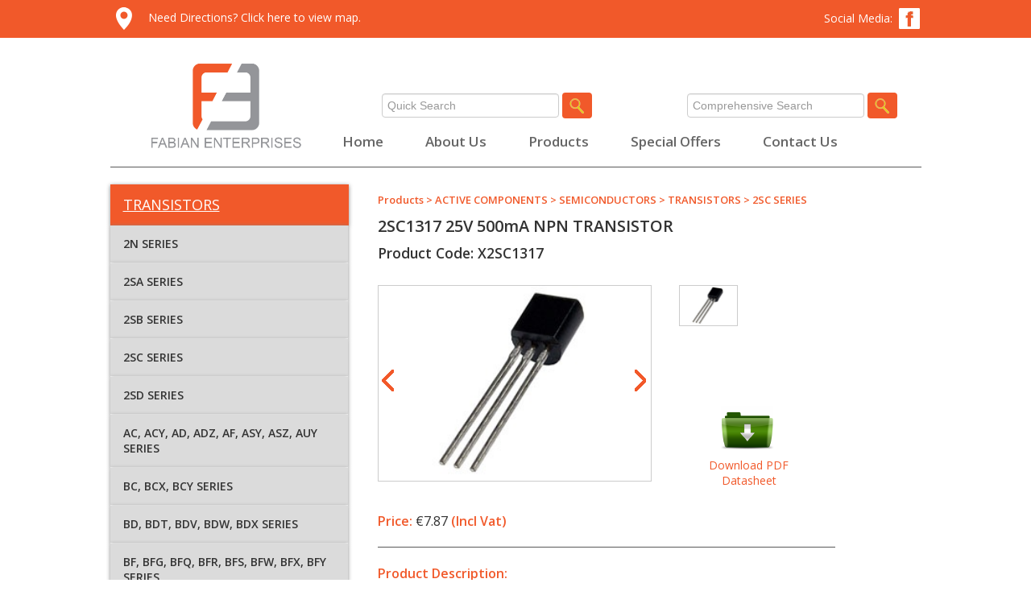

--- FILE ---
content_type: text/html;charset=utf-8
request_url: https://www.fabian.com.mt/en/products/webshop/11167/2sc1317-25v-500ma-npn-transistor.htm
body_size: 4951
content:
<!DOCTYPE html>
<!--[if lt IE 7]>      <html class="no-js lt-ie9 lt-ie8 lt-ie7"> <![endif]-->
<!--[if IE 7]>         <html class="no-js lt-ie9 lt-ie8"> <![endif]-->
<!--[if IE 8]>         <html class="no-js lt-ie9"> <![endif]-->
<!--[if gt IE 8]><!--> <html class="no-js"> <!--<![endif]-->
    <head>
        <title>2SC1317 25V 500mA NPN TRANSISTOR | Fabian Enterprises Ltd</title>
        <meta charset="utf-8">
        <meta http-equiv="X-UA-Compatible" content="IE=edge,chrome=1">
        <base href="https://www.fabian.com.mt/" />
        <meta name="viewport" content="width=device-width">
        
        <meta name="description" content=" 
	 
		 
			 Type 
			 &nbsp;&nbsp; 
			 Transistor 
		 
		 
			 Polarity 
			 &nbsp; 
			 NPN 
		 
		 
			 Collector - Emitter voltage 
			 &nbsp; 
			 25 volts..." />
        <meta name="keywords" content="Default Keywords" />
        <meta name="author" content="Untangled Media - www.untangledmedia.com" />
        <meta name="SKYPE_TOOLBAR" content ="SKYPE_TOOLBAR_PARSER_COMPATIBLE"/>
        <link rel="image_src" type="image/jpeg"  href="/assets/img-design/facebook.jpg" />
        <link rel="SHORTCUT ICON" type="image/x-icon" href="/assets/img-design/favicon.ico" />
        <link href='https://fonts.googleapis.com/css?family=Open+Sans:400,600' rel='stylesheet' type='text/css'>
        <link rel="stylesheet" href="/assets/css/bootstrap/bootstrap.min.css">        
        <link rel="stylesheet" href="/assets/css/bootstrap/bootstrap-responsive.min.css">
        <script src="/assets/js/bootstrap/modernizr-2.6.2-respond-1.1.0.min.js"></script>
        <link rel="stylesheet" type="text/css" href="/assets/stylesheets/ltr.css" media="screen, print" />
        
        <script src="//ajax.googleapis.com/ajax/libs/jquery/1.9.1/jquery.min.js"></script>
        <script>window.jQuery || document.write('<script src="/assets/js/jquery.min.js"><\/script>')</script>
        <script src="/assets/js/jquery.anythingslider.js"></script>
        <script src="/assets/js/jquery-migrate-1.0.0.js"></script>
       
        <style>
            #header-bg { background: url('assets/img-design/header/headerbg2.png') repeat-x #f1592a; }
            #search-thumb, #qsearch-thumb { background: url('assets/img-design/header/searchthumb2.png') no-repeat; border-radius: 4px; }
            #qsearch-thumb {
                width: 37px;
                height: 32px;
                padding: 0;
                margin: 0;
                text-indent: -2000px;
                border: none;
                position: relative;
                bottom: 5px;
            }
            .sidemenu-title-li { background-color: #f1592a; }
            
            #banner-viewlink { background-color: #f1592a; }
            .anythingSlider-default .anythingControls a { background: #f1592a; }
            .anythingSlider-default.activeSlider .anythingControls a.cur { border: 2px solid #f1592a; }
            
            .prod-moreinfo { background-color: #f1592a; }
            div.controls .prev { background: url('assets/img-design/prev2.png') no-repeat; }
            div.controls .next { background: url('assets/img-design/next2.png') no-repeat; }
            
            .featured-special-title { background-color: #f1592a; }
            .green { color: #f1592a!important; }
            #bottom-sidemenu-title h3 { background-color: #f1592a; }
            footer { background: url('assets/img-design/header/headerbg2.png') repeat-x #f1592a; }
            #logo { width: 197px; }
        </style>
        
        <script>
  (function(i,s,o,g,r,a,m){i['GoogleAnalyticsObject']=r;i[r]=i[r]||function(){
  (i[r].q=i[r].q||[]).push(arguments)},i[r].l=1*new Date();a=s.createElement(o),
  m=s.getElementsByTagName(o)[0];a.async=1;a.src=g;m.parentNode.insertBefore(a,m)
  })(window,document,'script','https://www.google-analytics.com/analytics.js','ga');

  ga('create', 'UA-73089041-20', 'auto');
  ga('send', 'pageview');

</script>

    </head>
    <body>
        <!--[if lt IE 7]>
            <p class="chromeframe">You are using an <strong>outdated</strong> browser. Please <a href="http://browsehappy.com/">upgrade your browser</a> or <a href="http://www.google.com/chromeframe/?redirect=true">activate Google Chrome Frame</a> to improve your experience.</p>
        <![endif]-->
        <!-- This code is taken from http://twitter.github.com/bootstrap/examples/hero.html -->
        
        <div id="header-bg">
        	<div id="header-text">
        		<div id="gmap-home" class="fl white">
        			<a href="/en/contactus.htm"><img src="/assets/img-design/header/googlemarker.png" alt="Google Map Fabian Enterprises LTd MALTA Location"> &nbsp; <span>Need Directions? Click here to view map.</span></a>
        		</div> <!--end gmap home-->
        		<div id="social-media" class="fr white">
        			<span>Social Media:</span> <a href="http://www.facebook.com/pages/Fabian-Enterprises-Ltd/171741766219820" target="_blank">&nbsp;<img src="/assets/img-design/header/facebookthumb.png" alt="Facebook Fabian Enterprises Ltd MALTA"></a>
        		</div> <!--end social media-->
        		<h1 id="fabian-logo-h1">Fabian Enterprises Ltd MALTA</h1>
        		<div class="cl"></div>

        	</div> <!--end header text-->
        </div> <!--end header bg -->
        
        <div id="container1" class="container">
        	
			<div id="header-logo-nav-search">				
				<div id="logo-container" class="fl">
   					<a href="/en/home.htm"><img id="logo" src="/assets/img-design/header/logo2.png" style="
    padding-left: 45px;"></a>
				</div> <!--end logo container-->
				
				<div id="nav-search-holder" class="fr">
					<div id="search-form-holder" style="margin-left: 105px; margin-bottom: 5px; margin-right: 30px; display: flex; flex-direction: row; justify-content: space-between;">
						<form id="qsearch-form" style="margin: 0;" action="/fastsearch/">
							<input id="qsearchtext" name="q" type="text" placeholder="Quick Search" width="209px" />
							<input type="submit" id="qsearch-thumb" value="Search">
						</form>
						<form id="search-form" action="/en/search.htm" method="post">
							<input id="searchtext" name="searchtext" type="text" placeholder2="Classic Search" placeholder="Comprehensive Search" width="209px" />
							<input type="submit" id="search-thumb" value="Search">
						</form>
					</div> <!--end search form-->
					<script>
					function fillFastSearch() {
						var s = document.getElementById('qsearchtext').value;
						var fsurl = window.location.protocol + '//' + window.location.host + '/fastsearch/?q='
						document.getElementById('instantSearch').href = fsurl + encodeURIComponent(s);
					}
					function runFastSearch(evt) {
						var s = document.getElementById('qsearchtext').value;
						var fsurl = window.location.protocol + '//' + window.location.host + '/fastsearch/?q='
						var href = fsurl + encodeURIComponent(s);
						document.getElementById('qsearch-form').action = fsurl + encodeURIComponent(s);
					}
					function precacheFastSearchContent() {
						var pfurl = window.location.protocol + '//' + window.location.host + '/getitems.php?items=1'
						window.fetch(pfurl, { method: 'GET', mode: 'cors' })
					}
					setTimeout(precacheFastSearchContent, 150)
					</script>
					<a id="instantSearch" href="/fastsearch/"
						style="display:block;display:none;float:left;margin-left:113px;line-height:30px;color:#fff;background-color:#f1592a;padding-left:8px;padding-right:8px;"
						onclick="fillFastSearch()" >CLICK HERE for Instant Search</a>
					<div class="cl"></div>

					<div id="navigation" class="greynavigation">
						<ul id="mainnav-ul">
							<li class="nav-li"><a href="/en/home.htm">Home</a></li>
							<li class="nav-li"><a href="/en/aboutus.htm">About Us</a></li>
							<li class="nav-li"><a href="/en/products.htm">Products</a></li>
														<li class="nav-li"><a href="/en/specialoffers/webshop/bycategory/982/name/asc/18/1/special-offers.htm">Special Offers</a></li>
							<li class="nav-li"><a href="/en/contactus.htm">Contact Us</a></li>
						</ul>
					</div> <!--end navigation-->
				</div> <!--end nav-search-holder-->	
				<hr id="below-nav-hr">			
			</div> <!--end header-logo-nav-search-->
			
					
		
		<div id="col1-container" class="fl">
				<div id="top-sidemenu">
					<ul id="sidemenu-ul">
						
						<ul id="sidemenu-ul">
	<li class="sidemenu-title-li white"><u>TRANSISTORS</u></li>
	    	    	   <li class="darkgrey categoryitem"><a href="/en/products/webshop/bycategory/971/name/asc/18/1/2n-series.htm">2N SERIES</a></li>
    	        	    	   <li class="darkgrey categoryitem"><a href="/en/products/webshop/bycategory/975/name/asc/18/1/2sa-series.htm">2SA SERIES</a></li>
    	        	    	   <li class="darkgrey categoryitem"><a href="/en/products/webshop/bycategory/976/name/asc/18/1/2sb-series.htm">2SB SERIES</a></li>
    	        	    	   <li class="darkgrey categoryitem"><a href="/en/products/webshop/bycategory/977/name/asc/18/1/2sc-series.htm">2SC SERIES</a></li>
    	        	    	   <li class="darkgrey categoryitem"><a href="/en/products/webshop/bycategory/978/name/asc/18/1/2sd-series.htm">2SD SERIES</a></li>
    	        	    	   <li class="darkgrey categoryitem"><a href="/en/products/webshop/bycategory/987/name/asc/18/1/ac-acy-ad-adz-af-asy-asz-auy-series.htm">AC, ACY, AD, ADZ, AF, ASY, ASZ, AUY SERIES</a></li>
    	        	    	   <li class="darkgrey categoryitem"><a href="/en/products/webshop/bycategory/972/name/asc/18/1/bc-bcx-bcy-series.htm">BC, BCX, BCY SERIES</a></li>
    	        	    	   <li class="darkgrey categoryitem"><a href="/en/products/webshop/bycategory/973/name/asc/18/1/bd-bdt-bdv-bdw-bdx-series.htm">BD, BDT, BDV, BDW, BDX SERIES</a></li>
    	        	    	   <li class="darkgrey categoryitem"><a href="/en/products/webshop/bycategory/974/name/asc/18/1/bf-bfg-bfq-bfr-bfs-bfw-bfx-bfy-series.htm">BF, BFG, BFQ, BFR, BFS, BFW, BFX, BFY SERIES</a></li>
    	        	    	   <li class="darkgrey categoryitem"><a href="/en/products/webshop/bycategory/995/name/asc/18/1/blw-series.htm">BLW SERIES</a></li>
    	        	    	   <li class="darkgrey categoryitem"><a href="/en/products/webshop/bycategory/991/name/asc/18/1/bsx-bsy-series.htm">BSX, BSY SERIES</a></li>
    	        	    	   <li class="darkgrey categoryitem"><a href="/en/products/webshop/bycategory/980/name/asc/18/1/bu-buf-bul-but-buv-buw-bux-buy-series.htm">BU, BUF, BUL, BUT, BUV, BUW, BUX, BUY SERIES</a></li>
    	        	    	   <li class="darkgrey categoryitem"><a href="/en/products/webshop/bycategory/989/name/asc/18/1/me-mj-mjd-mje-mjf-mmbt-mp-mpf-mpsa-mrf-series.htm">ME, MJ, MJD, MJE, MJF, MMBT, MP, MPF, MPSA, MRF SERIES</a></li>
    	        	    	   <li class="darkgrey categoryitem"><a href="/en/products/webshop/bycategory/981/name/asc/18/1/oc-series.htm">OC SERIES</a></li>
    	        	    	   <li class="darkgrey categoryitem"><a href="/en/products/webshop/bycategory/979/name/asc/18/1/tip-tis-series.htm">TIP, TIS SERIES</a></li>
    	        	    	   <li class="darkgrey categoryitem"><a href="/en/products/webshop/bycategory/993/name/asc/18/1/ztx-series.htm">ZTX SERIES</a></li>
    	        	    	   <li class="darkgrey categoryitem"><a href="/en/products/webshop/bycategory/994/name/asc/18/1/miscillaneous-transistors.htm">MISCILLANEOUS TRANSISTORS</a></li>
    	    </ul>


		    		</ul>
				</div> <!--end top-sidemenu-->
			</div> <!--end col1 container-->
		
		    
		<div id="col2container" class="fl">
		    <div id="home-container">
		    	<div class="detail-container">	
		    		<div id="breadcrumbs-holder">
		    			<h5 class="green breadcrumbs"><a href="/en/products.htm">Products</a> &gt; <a href="/en/products/webshop/bycategory/61/name/asc/18/1/active-components.htm">ACTIVE COMPONENTS</a> &gt; <a href="/en/products/webshop/bycategory/62/name/asc/18/1/semiconductors.htm">SEMICONDUCTORS </a> &gt; <a href="/en/products/webshop/bycategory/70/name/asc/18/1/transistors.htm">TRANSISTORS</a> &gt; <a href="/en/products/webshop/bycategory/977/name/asc/18/1/2sc-series.htm">2SC SERIES</a></h5>
		   			 </div> <!--end breadcrumbs holder-->	
					<div class="item-title-detail">
		        		<h3 class="item-title-text darkgrey">2SC1317 25V 500mA NPN TRANSISTOR</h3>
		        		<h4>Product Code: X2SC1317</h4>
		   			</div> <!--end title Holder-->
		   			<div id="galleriffic-container" >
		   				<div id="galleriffic-banner-wrapper" class="fl">
		   													<div id="imagecontent">
									<div id="gallery" class="content">
										<div id="controls" class="controls"></div>
										<div class="slideshow-container">
											<div id="loading" class="loader"></div>
											<div id="slideshow" class="slideshow"></div>
										</div> <!--end slideshow container-->
									</div> <!--end gallery-->
								<div id="thumbs" class="fl">
						    		<ul class="thumbs noscript">
																			<li>
											<a class="thumb" name="optionalCustomIdentifier" href="/dynimage/homedetailed/15869/name.jpg" title="jpg">
								                <img src="/dynimage/homedetailed/15869/name.jpg" alt="" />
								            </a>
							            </li>
																		</ul>
									<br /><br /><br /><br /><br /><br /><br />
									<div id="pdf-upload-container">
													   						<a href="/viewer/47668/pdf.pdf" target="_blank"><img class="pdf-img" src="/assets/img-design/pdfupload.png" alt="pdf upload link Fabian Enterprises Malta"></a><br />
				   						<h5 class="green"><a href="/viewer/47668/pdf.pdf" target="_blank">Download PDF Datasheet</a></h5>
				   									   					</div> <!--end pdf upload container-->	
								</div> <!-- end thumbs-->
								<div class="cl"></div>

							</div> <!--end image content-->
								   				</div> <!--end galleriffic banner wrapper -->
		   				<div class="cl"></div>

		   			</div> <!--end galleriffic container-->
		   			<div id="stock-price-container">
		   						   				<div id="price-detail-text" class="fl">

		   							   						<h3 class="green detail-titles">Price: <span class="darkgrey price-stock">&euro;7.87</span>&nbsp;<span>(Incl Vat)</span></h3>
		   							   				</div> <!--end price-detail-text-->
		   				<div class="cl"></div>

		   				
		   				<hr id="below-galleriffic-hr">
		   			</div> <!--end stock price container-->
		   			<div id="detail-description-data">
		   				<h3 class="green detail-titles">Product Description:</h3><br />
		   				<p id="detail-description-p"><table border="1" cellpadding="1" cellspacing="1" style="background-color:#E6E6FA;border-style:hidden;">
	<tbody>
		<tr>
			<td style="background-color: WHITE; border-color: WHITE;">Type</td>
			<td style="background-color: WHITE; border-color: WHITE;">&nbsp;&nbsp;</td>
			<td style="background-color: WHITE; border-color: WHITE;">Transistor</td>
		</tr>
		<tr>
			<td style="background-color: WHITE; border-color: WHITE;">Polarity</td>
			<td style="background-color: WHITE; border-color: WHITE;">&nbsp;</td>
			<td style="background-color: WHITE; border-color: WHITE;">NPN</td>
		</tr>
		<tr>
			<td style="background-color: WHITE; border-color: WHITE;">Collector - Emitter voltage</td>
			<td style="background-color: WHITE; border-color: WHITE;">&nbsp;</td>
			<td style="background-color: WHITE; border-color: WHITE;">25 volts</td>
		</tr>
		<tr>
			<td style="background-color: WHITE; border-color: WHITE;">Collector current</td>
			<td style="background-color: WHITE; border-color: WHITE;">&nbsp;</td>
			<td style="background-color: WHITE; border-color: WHITE;">500 mA</td>
		</tr>
		<tr>
			<td style="background-color: WHITE; border-color: WHITE;">Gain H(fe)</td>
			<td style="background-color: WHITE; border-color: WHITE;">&nbsp;</td>
			<td style="background-color: WHITE; border-color: WHITE;">80 min</td>
		</tr>
		<tr>
			<td style="background-color: WHITE; border-color: WHITE;">Power dissipation</td>
			<td style="background-color: WHITE; border-color: WHITE;">&nbsp;</td>
			<td style="background-color: WHITE; border-color: WHITE;">400 mW</td>
		</tr>
		<tr>
			<td style="background-color: WHITE; border-color: WHITE;">F(t) minimum</td>
			<td style="background-color: WHITE; border-color: WHITE;">&nbsp;</td>
			<td style="background-color: WHITE; border-color: WHITE;">100 MHz</td>
		</tr>
		<tr>
			<td style="background-color: WHITE; border-color: WHITE;">Package</td>
			<td style="background-color: WHITE; border-color: WHITE;">&nbsp;</td>
			<td style="background-color: WHITE; border-color: WHITE;">TO-92</td>
		</tr>
	</tbody>
</table>
</p> <br /><br />
		   						   			</div> <!--end detail description data-->
		   			
		    
		   
		    	
		   
		    	</div> <!--end detail container-->	
		    </div> <!--end home container-->
		</div> <!--end col2 container-->
					<script>
			
					$(function(){
						$('#thumbs').galleriffic({
							imageContainerSel:      '#slideshow',
							 controlsContainerSel:   '#controls',
							prevLinkText:              "",
							 nextLinkText:              "",
							 enableKeyboardNavigation: false
						});
					});
			</script>
					
		</div> <!--end container1-->
		
		
		<div id="footer-brands">
				<div id="footer-title">
					<h3 id="suppliers-h3" class="green fl">Our Suppliers:</h3>
					
				</div> <!--end footer title-->
				<div class="cl"></div>

			</div> <!--end footer brands-->
			<div id="brands-img" >
					<img src="/assets/img-design/footer/supplierbrands.png" alt="Suppliers ANTEX, BLUE SEA, STANDARD HORIZON, UNI-T, ELFA DISTRELEC">
				</div> <!--end brands img-->
				<br />
		<footer>
			<div id="container-footer" class="container">
				<span id="footer-copy" class="white fl"> &copy; Fabian Enterprises 2013-2023</span>
				<div class="cl"></div>

			</div> <!--end container footer-->
		</footer>
		<div id="container2" class="container">
			<ul id="secondary-navigation" class="fl">
				<li class="green"><a href="/en/home.htm">Home</a></li>
				<li class="green">&nbsp;&nbsp;|</li>
				<li class="green"><a href="/en/aboutus.htm">About Us</a></li>
				<li class="green">&nbsp;&nbsp;|</li>
				<li class="green"><a href="/en/products.htm">Products</a></li>
				<li class="green">&nbsp;&nbsp;|</li>
				<li class="green"><a href="/en/specialoffers/webshop/bycategory/982/name/asc/18/1/special-offers.htm">Special Offers</a></li>
				<li class="green">&nbsp;&nbsp;|</li>
				<li class="green"><a href="/en/contactus.htm">Contact Us</a></li>			
			</ul>
			<div id="developer-logo" class="fr">
   				<a href="http://www.untangledmedia.com"><img src="/assets/img-design/footer/developerlogo2.png" alt="Untangled Media Logo"></a>
			</div> <!--end developer logo-->
			<div class="cl"></div>

		</div> <!--end container 2-->
        
        
        <script src="/assets/js/bootstrap/bootstrap.min.js"></script>
        <script type="text/javascript" src="/assets/js/jquery.galleriffic.js"></script>
        <script src="/assets/js/jquery.tools.min.js" language="javascript" type="text/javascript"></script>
        <script src="/assets/js/jquery.fancybox.min.js" language="javascript" type="text/javascript"></script>
        <script src="/assets/js/jquery.watermarkinput.js" language="javascript" type="text/javascript"></script>
        <script src="/assets/js/jquery.equalheights.min.js" language="javascript" type="text/javascript"></script>
        <script src="/assets/js/jquery.validate.js" language="javascript" type="text/javascript"></script>
        <script src="/assets/js/jquery.validate-additional-methods.js" language="javascript" type="text/javascript"></script>
        <script src="/assets/js/md5.js" language="javascript" type="text/javascript"></script>
        <script src="/assets/js/app.js" language="javascript" type="text/javascript"></script>
                <script src="https://maps.googleapis.com/maps/api/js?key=AIzaSyAdEqnjOS548rAehB5rogxiWqfv5U2sIig"  type="text/javascript"></script>
    </body>
</html>



--- FILE ---
content_type: text/css
request_url: https://www.fabian.com.mt/assets/stylesheets/ltr.css
body_size: 8118
content:
/* base.css */

/*html, body, div, span, applet, object, iframe,
h1, h2, h3, h4, h5, h6, p, blockquote, pre,
a, abbr, acronym, address, big, cite, code,
del, dfn, em, font, img, ins, kbd, q, s, samp,
small, strike, strong, sub, sup, tt, var,
dl, dt, dd, ul, ol, li,
fieldset, form, label, legend,
table, caption, tbody, tfoot, thead, tr, th, td
 { margin: 0; padding: 0; border: 0; outline: 0; font-weight: inherit;
   font-style: inherit; font-size: 100%; font-family: inherit;
   vertical-align: baseline; }
:focus { outline: 0; }
body { line-height: 1; color: black; background: white; }
ul { list-style: disc; padding-left:20px; }
ol { list-style: decimal; padding-left:20px; }
table { border-collapse: separate; border-spacing: 0; }
caption, th, td { text-align: left; font-weight: normal; }
blockquote:before, blockquote:after, q:before, q:after { content: ""; }
blockquote, q { quotes: "" ""; }

html, body { width:100%; height:100%; }
body { font-size:12px; background-color:#fff; text-align:left; }
img, div { behavior:url(assets/css/iepngfix.htc); }
img { border:none; display:block; }
a { cursor:pointer; }
body, p, div, tr, td, span, a, pre
 { font-family: 'Open Sans', sans-serif; line-height:1.6em; color:#6f6f6f;
   text-decoration:none; }
small { font-size: 86%; }
a { color:#0000CC; }
h1, h2, h3, h4, h5, h6, h1 a, h2 a, h3 a, h4 a, h5 a, h6 a
 { color:#000; font-weight:bold; }
h1, h1 a { font-size:24px }
h2, h2 a { font-size:20px }
h3, h3 a { font-size:16px }
fieldset { border: 1px solid black; padding:10px; }
.align-left, .al { text-align:left; }
.align-right, .ar { text-align:right; }
.align-justify, .aj { text-align:justify; }
.align-center, .ac { text-align:center; }
*/
.float-left, .fl { float:left; }
.float-right, .fr { float:right; }
.float-clear, .fc, .cl { clear:both; height:0px, display:block; }
.hidden, .h { display:none; }

/* default.css */

.carttable { width:100%; border: 1px solid #ccc }
.carttable tr.head td { font-weight: bold; }
.carttable tr td { padding: 5px; vertical-align: middle; border-right: 1px solid #f4f4f4; }
.carttable tr.odd td { border-right: 1px solid #eaeaea; }
.carttable tr td.col-delete { width: 16px; text-align: center; }
.carttable tr td.col-image { width: 32px; text-align: center; }
.carttable tr td.col-name { }
.carttable tr td.col-productcode { width: 100px; }
.carttable tr td.col-price { width: 60px; text-align: right; }
.carttable tr td.col-qty { width: 60px; text-align: center; }
.carttable tr td.col-qty a img, .carttable tr td.col-qty img { display:inline; }
.carttable tr td.col-linetotal { width: 60px; border-right: none; text-align: right; }
.carttable tr td{ border-top: 1px solid #f4f4f4; }
.carttable tr.head td { border-top: none; }

.carttabletotals { width:300px; border: 1px solid #ccc }
.carttabletotals tr td { padding: 5px; vertical-align: middle; border-right: 1px solid #f4f4f4; border-bottom: 1px solid #f4f4f4; background-color: #eaeaea; text-align:right; }
.carttabletotals tr td.title { padding: 5px; vertical-align: middle; border-right: 1px solid #f4f4f4; background-color: #ddd; font-weight: bold; text-align:left; }

.checkouttable { width:500px; border: 1px solid #ccc }
.checkouttable tr td { padding: 5px; vertical-align: middle; border-right: 1px solid #f4f4f4; border-bottom: 1px solid #f4f4f4; background-color: #eaeaea; text-align:right; }
.checkouttable tr td.title { width:150px; padding: 5px; vertical-align: middle; border-right: 1px solid #f4f4f4; background-color: #ddd; font-weight: bold; text-align:left; }

.carttable-print tr.head,
.carttable-print tr.odd,
.carttable-print tr.even,
.carttabletotals tr td,
.checkouttable tr td,
.carttabletotals tr td.title,
.checkouttable tr td.title
	{ background-color: #fff; }

#pagination a{color:#F1592A;}

			

.tab{ display:none; background:url("../img-other/txt.gif") repeat-x;
-moz-border-radius: 5px; -webkit-border-radius: 5px; border-radius: 5px; }
.tab-active{ display:block; }
.tabs .header ul li a{ display: block; padding: 5px 10px; background-color: white; color: #0066CC; font-weight: bold; background:url("../img-other/txt.gif") repeat-x;
-moz-border-radius-topright: 5px; -moz-border-radius-topleft: 5px; -webkit-border-top-right-radius: 5px; -webkit-border-top-left-radius: 5px; border-top-left-radius: 5px;  border-top-right-radius: 5px; }
.tabs .header ul li.active { border: 1px solid #0066CC; border-bottom:none; }
.tabs .header ul li.active a { background: none; background-color: #0066CC; color: white; font-weight: bold;}
.tabs .header { }
.tabs .header ul li { display: block; float:left; margin:5px; padding: 1px; padding-bottom: 0px; border: 1px solid #999; border-bottom:none; margin-bottom: 0px;
-moz-border-radius-topright: 5px; -moz-border-radius-topleft: 5px; -webkit-border-top-right-radius: 5px; -webkit-border-top-left-radius: 5px; border-top-left-radius: 5px;  border-top-right-radius: 5px; }
.tab { border:1px solid #0066CC; clear:both; padding: 10px; }
/* template.css */

		/* Fabian Enterprises Ltd */
		
		/* Color Swatches 
		 * #4b8f2e; - Green header bg, category title bg, breadcrumbs
		 * #da061d; - Red 'was price'
		 * #666666; - Grey mainNavigation 
		 * #808080; - Grey content text
		 * #333333; - Dark Grey category list text, Detail default item title
		 */
		
		.green {color:#F1592A!important;}
		.white {color:#fff!important;}
		.greynavigation {color:#666666!important;}
		.grey {color:#808080!important;}
		.darkgrey {color:#333333!important;}
		.black {color:#000!important;}
		.red {color:#da061d!important;}
		
		body {background-color:#fff; margin:0; padding:0; font-family: 'Open Sans', sans-serif; width:100%; height:100%;}
		
		a{text-decoration:none!important;}
		a{color:inherit;}
		a:hover {opacity:0.5;}
		
		/*default styling */
		#fabian-logo-h1 { margin:0px!important; padding:0px!important; font-size:1px!important; text-indent:-4000px; }
		#header-bg { background:url(../img-design/header/headerbg.png) repeat-x #4b8f2e; }
		#header-text { margin:0 auto; width:1007px; }
		#gmap-home span { font: 400 14px 'Open Sans', sans-serif; }
		#social-media { padding-top:10px;}
		#social-media span { font:400 14px 'Open Sans', sans-serif; }
		#social-media img { padding-bottom:3px; }		
		.linethrough { text-decoration: line-through; }
		
		/*main nav*/
		#nav-search-holder {width:775px; padding-top: 54px;}
		#logo-container {width:206px;}
		#search-form {margin: 0;}
		#searchresultitem-col1 { width:100px;height:68px;margin-right:15px; }
		#searchresultitem-col2 { height:68px; }
		#search-thumb { background:url(../img-design/header/searchthumb.png) no-repeat; width:37px; height:32px; padding:0; margin:0; text-indent:-2000px; border:none;position: relative;bottom: 5px; }
		#navigation {height:26px; padding:3px 0px 15px 0px;}
		#mainnav-ul {list-style-type: none; margin:0px; padding:0; width:775px; text-align: center;}
		#mainnav-ul li{ display:inline; font: 600 17px 'Open Sans', sans-serif; width:100px; margin:0px; padding-right: 48px;}
		#below-nav-hr {width:100%; height:1px; color:#666666; background-color:#666666;}
		
		.container {width:1007px; margin:0 auto; padding:0;}
		#home-container {width:675px;}
		.content-secondary-container {padding-top:8px;}
		#container1 {padding-top:15px;}
		#col1-container {width:280px; padding-right: 52px;}
		#col2-container {width:677px;}
		#col1-maincontent {width:307px; padding-right:60px;}
		#col2-maincontent {width:307px;}
		.featured-special-container {width:658px; margin:0px;}
		.featured-special-title {width:658px; height:42px; background-color:#4b8f2e; -webkit-box-shadow: 2px 1px 6px 0px rgba(175,175,175,0.33); -moz-box-shadow: 2px 1px 6px 0px rgba(175,175,175,0.33); box-shadow: 1px 1px 5px #888888;}
		.featured-special-title-text {padding:1px 0 0 16px;}
		.featured-special-titles {font:400 18px 'Open Sans',sans-serif;}
		.viewall-link {font:600 14px 'Open Sans', sans-serif;}
		#special-off-div {padding-top:26px;}
		
		
		/*home page */
		#home-main-content-container {width:675px; padding-top:23px; margin:0px;}
		.home-featured {width:138px; padding:20px 35px 0 0px;}
		.home-item-title {font:600 17px'Open Sans',sans-serif;}
		.home-item-descr-p {padding-bottom:26px;}
		.item-title-descr-holder-home {padding-top:20px;}
		.products-featured {width:143px; text-align:left;}
		.featured-img {border:1px solid #cacaca; width:192px; height:143px;}
		.home.featured-img{ height: 125px;}
		.featured-home-descr-p {color:#333333; font:600 13px'Open Sans', sans-serif; padding-top:17px; margin-bottom:9px;}
		.featured-prod-descr-p {color:#808080; font:600 13px'Open Sans', sans-serif; padding-top:17px; margin-bottom:9px;}
		.products-featured h5 {font:500 15px 'Open Sans',sans-serif;}
		.price-was {font:500 15px 'Open Sans',sans-serif; text-decoration:line-through; margin:0px;}
		.price-now {font:500 15px 'Open Sans',sans-serif; margin:0px;}
		.specialoff-home-featured {width: 138px; padding: 20px 35px 0 0px;}
		
		
		/*About us*/
		.title-holder {font:650 18px 'Open Sans',sans-serif;}
		.title-holder h3{margin:0px;}
		.about-page-title {font:600 18px 'Open Sans',sans-serif;}
		.subtitle-holder {font:600 17px 'Open Sans',sans-serif; color:#333333; margin:0px; padding:0 0 15px 0px;}
		.about-img-holder {padding-bottom:29px;}
		.about-description-holder p{font:600 13px 'Open Sans', sans-serif; color:#808080;}
		
		
		/* Anything slider*/
		#banner-container {width:675px; height:324px; margin:0px; background-color:#fff; box-shadow: 1px 1px 5px #888888; overflow: hidden;}
		#slider li{width:676px; height: 324px;}
		.sliderItemDetails {width:258px; padding-top:32px;}
		.sliderItemImage {width:323px; padding-left:26px;}
		#banner-hr {width:100%; border: 0; height: 1px; background-image: -webkit-linear-gradient(left, rgba(0,0,0,0), rgba(0,0,0,0.75), rgba(0,0,0,0)); background-image:    -moz-linear-gradient(left, rgba(0,0,0,0), rgba(0,0,0,0.75), rgba(0,0,0,0)); background-image:     -ms-linear-gradient(left, rgba(0,0,0,0), rgba(0,0,0,0.75), rgba(0,0,0,0)); background-image:      -o-linear-gradient(left, rgba(0,0,0,0), rgba(0,0,0,0.75), rgba(0,0,0,0)); }
		.banner-category, .banner-itemname {padding:0px; margin:0px;}
		.banner-category {font:700 31px 'Open Sans',sans-serif; color:#4d4d4d; text-align:center;}
		.banner-itemname {font:700 15px 'Open Sans',sans-serif; color:#000000; text-align:center;}
		.banner-itemdesc {text-align:center; font:400 13px 'Open Sans',sans-serif; color:#808080;}
		#banner-viewlink {background-color:#4b8f2e; color:#fff; font:450 14px 'Open Sans', sans-serif; text-align:center; width:185px; margin:0 auto;}
		
		
		/*side menu*/
		#top-sidemenu {width:280px; }
		#sidemenu-ul {margin:0px; }
		.sidemenu-title-li {list-style-type:none; width:264px; font: 400 18px 'Open Sans',sans-serif; background-color:#4b8f2e; padding: 13px 16px 14px 16px; box-shadow: 0px 1px 5px #888888;}
		.categoryitem {width:264px; border-bottom:solid 1px #fff; font:600 14px 'Open Sans',sans-serif; list-style-type:none; padding: 13px 15px 14px 16px; background-color:#dbdbdb; box-shadow: 0px 1px 5px #888888;}
		.categoryitem a:active {font-weight:bold;}
		#bottom-sidemenu-container {width:295px; box-shadow: 1px 1px 5px #888888;}
		#bottom-sidemenu {width:279px; background-color:#fff; padding: 9px 0px 20px 16px;}
		#bottom-sidemenu-title {margin:0px; height:49px; background-color:#4b8f2e; width:296px;}
		#bottom-sidemenu-title h3{margin:0px; height:42px; background-color:#4b8f2e; font: 400 18px 'Open Sans',sans-serif; padding: 12px 0px 0px 16px;}
		.contact-sidemenu {font:500 14px 'Open Sans', sans-serif; padding:0px; margin:0px;}
		#bottom-sidemenu p{ font:400 14px 'Open Sans',sans-serif!important; padding-right: 14px; color:#808080!important;}
		.week-days {width: 120px; font:500 14px 'Open Sans',sans-serif!important; color:#808080!important;}
		.week-hours {font:500 14px 'Open Sans',sans-serif!important; color:#808080!important; padding-right: 57px;}
		
		
		/* Products */
		#count {display:none;}
		.prod-item-div {width:190px; padding:20px 33px 9px 0px;}
		.item-img-holder {width:190px; }
		.prod-item-name-div { padding-top:9px;height:88px; }
		.prod-item-name-p {font:600 14px'Open Sans', sans-serif;}
		.prod-item-stock-p {margin:0px;}
		.price {margin:0px; padding-bottom:9px;}
		.prod-moreinfo {background-color:#4b8f2e; font:300 14px 'Open Sans', sans-serif; text-align:center; width:95px; margin:0 auto; padding:3px;}
		/*product categories*/
		.category-item-div {width:190px; padding:31px 33px 0 0px;}
		.home.category-item-div{width:139px;}
		.category-descr {width:190px;}
		.category-title {width:143px; text-align:center;}
		.category-p {font: 600 13px'Open Sans', sans-serif; padding-top: 17px; text-align:left;}
		
		/*Featured Page*/
		.featured-pagetitle{font: 600 24.5px 'Open Sans',sans-serif;}
		
		
		/*detail defaault*/
		.detail-container {width:568px;}
		#breadcrumbs-holder h5{font: 600 13px'Open Sans',sans-serif;}
		.item-title-detail h3 {font:700 20px 'Open Sans',sans-serif;}
		.detail-titles {font:600 16px'Open Sans',sans-serif; margin:0px;}
		#pdf-upload-container {width:104px; padding-left:60px;}
		#pdf-upload-container h5{text-align:center; font:500 14px'Open Sans',sans-serif;}
		#stock-detail-text {padding-right:128px;}
		.price-stock {font:500 16px'Open Sans',sans-serif;}
		#stock-price-container {padding-top:10px;}
		#below-galleriffic-hr {width:100%; height:1px; color:#666666; background-color:#666666;}
		#detail-description-p {font:450 13px'Open Sans',sans-serif; color:#000; text-align:justify}
		.techdata-row { padding-top:5px;}
		.techdata-p {font:400 14px'Open Sans',sans-serif;}
		.techdata-name {width:191px;}
		.pdf-img {padding-left:17px;}
		
		
		
		/*marine - Special offers*/
		.marine-featured {width:190px; padding:20px 35px 0 0px;}
		.marine-products-featured {width:190px; text-align:left; height: 88px;}
		.price-was-now-holder {width:190px; padding-bottom:10px;}
		.price-was-small {font:500 14px 'Open Sans',sans-serif; text-decoration:line-through; margin:0px;}
		.price-now-small {font:500 14px 'Open Sans',sans-serif; margin:0px;}
		.marine-prod-descr-p {font:600 14px'Open Sans', sans-serif; padding-top:9px; margin-bottom:0px;}
		.marine-item-stock-p {font:500 14px'Open Sans', sans-serif; margin:0px;}
		.prod-moreinfo-marine {background-color:#f1592a; font:300 14px 'Open Sans', sans-serif; text-align:center; width:95px;  margin:0 auto; padding:3px; }
		
		
		.home-products-descr-container {width:140px; text-align:left;}
		.home-variants {font: 500 14px'Open Sans', sans-serif; text-align:center;}
		.home-product-titles {font:500 14px'Open Sans', sans-serif; padding-top:9px; margin-bottom:0px;height:57px; }
		.price-was-now-holder-home {width:140px; padding-bottom:10px;}
		
		
		.featured-prod-titles {font:500 14px'Open Sans', sans-serif; padding-top:9px; margin-bottom:0px;}
		.featured-variants {font: 500 14px'Open Sans', sans-serif; text-align:left;}
		.price-was-now-holder-featured {width:190px; padding-bottom:10px;}
		
		/* Contact Us Page */
		.padd-right {padding-right:40px;}
		.contact-col {padding-top:30px;}
		.contact-col-content {padding-bottom:25px;}
		#hours-col-contapage {width:265px;}
		.contact-maintitle {font: 600 17px 'Open Sans',sans-serif; margin:0px; padding:0px;}
		#form-container {width:383px; padding-top:20px;}
		.contact-item-titles {font: 600 17px 'Open Sans',sans-serif; margin:0px;}
		.contact-form-row-container {padding-bottom:15px; width:380px;}
		#contact-form {margin:0px;}
		.row-title {width:107px;}
		.label-input {width:263px;}
		.label-p {font:600 16px 'Open Sans',sans-serif;}
		.form-inputs {width:263px; -moz-border-radius: 0px; -webkit-border-radius: 0px; border-radius: 0px!important;}
		#form-submit {width:94px; text-align:center; background-color:#4b8f2e; -moz-border-radius: 0px; -webkit-border-radius: 0px; border-radius: 0px;  border: 1px solid #4b8f2e;}
		#form-submit:hover {opacity:0.5;}
		
		
		/*footer*/
		#suppliers-h3 {font: 500 15px 'Open Sans',sans-serif;}
		#footer-brands {padding-top:25px;}
		#footer-title {width:1007px; margin:0 auto;}
		#brands-img {margin:0 auto; width: 1101px;}
		footer {background:url(../img-design/footer/footerbg.png) repeat-x #F1592A; height: 34px;}
		#container-footer {padding-top:8px;}
		#container2 {padding-bottom: 20px;}
		#footer-copy {font: 400 13px 'Open Sans', sans-serif; width:1007px; margin:0 auto;}
		#secondary-navigation {list-style-type: none; margin:0px; padding-top:10px; width:775px;}
		#secondary-navigation li{margin:0px; display:inline; font: 600 14px 'Open Sans', sans-serif; padding: 0px 12px;}
		#developer-logo {padding-top: 10px;}
		
		#pagination { width: 675px; }
		
		#pagination img.inline {
		position: relative;
		bottom: 1px;
		}

/* anythingslider.css */

/*
	AnythingSlider v1.8+ Default theme
	By Chris Coyier: http://css-tricks.com
	with major improvements by Doug Neiner: http://pixelgraphics.us/
	based on work by Remy Sharp: http://jqueryfordesigners.com/
*/

/*****************************
  SET DEFAULT DIMENSIONS HERE
 *****************************/
/* change the ID & dimensions to match your slider */
#slider {
	width: 676px;
	height: 324px;
	list-style: none;
	margin: 0;
	/* Prevent FOUC (see FAQ page) and keep things readable if javascript is disabled */
	overflow-y: auto;
	overflow-x: hidden;
}


/******************
  SET STYLING HERE
 ******************
 =================================
 Default state (no keyboard focus)
 ==================================*/
/* Overall Wrapper */
.anythingSlider-default {
	
	/* 45px right & left padding for the arrows, 28px @ bottom for navigation */
	padding: 0 0px 27px 0;
}
/* slider window - top & bottom borders, default state */
.anythingSlider-default .anythingWindow {
	border-top: 0px solid #777;
	border-bottom: 0px solid #777;
}
/* Navigation buttons + start/stop button, default state */
.anythingSlider-default .anythingControls a {
	/* top shadow */
	background: #4b8f2e;
	color: #000;
	border-radius: 0 0 5px 5px;
	-moz-border-radius: 0 0 5px 5px;
	-webkit-border-radius: 0 0 5px 5px;
}
/* Make sure navigation text is visible */
.anythingSlider-default .anythingControls a span {
	visibility: visible;
}
/* Navigation current button, default state */
.anythingSlider-default .anythingControls a.cur {
	background: #fff;
	border: 2px solid #130b80;
	color: #000;
}

/* start-stop button, stopped, default state */
.anythingSlider-default .anythingControls a.start-stop {
	background-color: #040;
	color: #ddd;
}
/* start-stop button, playing, default state */
.anythingSlider-default .anythingControls a.start-stop.playing {
	background-color: #800;
}

/* start-stop button, default hovered text color (when visible) */
/* hide nav/start-stop background image shadow on hover - makes the button appear to come forward */
.anythingSlider-default .anythingControls a.start-stop:hover,
.anythingSlider-default .anythingControls a.start-stop.hover,
.anythingSlider-default .anythingControls a.start-stop .anythingControls ul a:hover {
	background-image: none;
	color: #ddd;
}

/*
 =================================
 Active State (has keyboard focus)
 =================================
*/
/* slider window - top & bottom borders, active state */
.anythingSlider-default.activeSlider .anythingWindow {
	 
	
}
/* Navigation buttons, active state */
.anythingSlider-default.activeSlider .anythingControls a {
	/* background image = top shadow */
	height: 13px!important;
	border-radius: 10px;
	text-indent: -9999px;
}
/* Navigation current & hovered button, active state */
.anythingSlider-default.activeSlider .anythingControls a.cur,
.anythingSlider-default.activeSlider .anythingControls a:hover {
	/* background image removed */
	background: #fff;
	border: 1px solid #4b8f2e;
}

/* start-stop button, stopped, active state */
.anythingSlider-default.activeSlider .anythingControls a.start-stop {
	background-color: #080;
	color: #fff;
}
/* start-stop button, playing, active state */
.anythingSlider-default.activeSlider .anythingControls a.start-stop.playing {
	background-color: #d00;
	color: #fff;
}
/* start-stop button, active slider hovered text color (when visible) */
.anythingSlider-default.activeSlider .start-stop:hover,
.anythingSlider-default.activeSlider .start-stop.hover {
	color: #fff;
}

/************************
  NAVIGATION POSITIONING
 ************************/
/* Navigation Arrows */
.anythingSlider-default .arrow {
	top: 50%;
	position: absolute;
	display: block;
}

.anythingSlider anythingSlider-default activeSlider{
	overflow: hidden!important;
}

.anythingSlider-default .arrow a {
	display: block;
	width: 45px;
	height: 140px;
	margin: -70px 0 0 0; /* half height of image */
	text-align: center;
	outline: 0;
	background: url(../images/default.png) no-repeat;
}

/* back arrow */
.anythingSlider-default .back { left: 0; }
.anythingSlider-default .back a { background-position: left top; }
.anythingSlider-default .back a:hover,
.anythingSlider-default .back a.hover { background-position: left -140px; }
/* forward arrow */
.anythingSlider-default .forward { right: 0; }
.anythingSlider-default .forward a { background-position: right top; }
.anythingSlider-default .forward a:hover,
.anythingSlider-default .forward a.hover { background-position: right -140px; }

/* Navigation Links */
.anythingSlider-default .anythingControls { z-index:0; outline: 0; display: none; position: absolute; bottom: 82px; right: 6px; bottom:32px;}
.anythingSlider-default .anythingControls ul { margin: 0px 0px 0px 324px; padding: 0; float: right; z-index:10;}
.anythingSlider-default .anythingControls ul li { display: inline; }
.anythingSlider-default .anythingControls ul a {
	font: 11px/18px Georgia, Serif;
	display: inline-block;
	text-decoration: none;
	padding: 2px 8px;
	height: 18px;
	margin: 0 5px 0 0;
	text-align: center;
	outline: 0;
	
}

/* navigationSize window */
.anythingSlider-default .anythingControls .anythingNavWindow {
	/*overflow: hidden;*/
	float: left;
}

/* Autoplay Start/Stop button */
.anythingSlider-default .anythingControls .start-stop {
	padding: 2px 5px;
	width: 40px;
	text-align: center;
	text-decoration: none;
	float: right;
	z-index: 100;
	outline: 0;
}

/***********************
  IE8 AND OLDER STYLING
 ***********************/

/* Navigation Arrows */
.as-oldie .anythingSlider-default .arrow {
	top: 30%;
}
.as-oldie .anythingSlider-default .arrow a {
	margin: 0;
}

/* margin between nav buttons just looks better */
.as-oldie .anythingSlider-default .anythingControls li {
	margin-left: 3px;
}

/* When using the navigationSize option, the side margins need to be zero
	None of the navigation panels look good in IE7 now =( */
.as-oldie .anythingSlider-default .anythingControls a {
	margin: 0;
}
.as-oldie .anythingSlider-default .anythingNavWindow {
	margin: 0 2px;
}
.as-oldie .anythingSlider-default .anythingNavWindow li {
	padding: 3px 0 0 0;
}

/***********************
  COMMON SLIDER STYLING
 ***********************/
/* Overall Wrapper */
.anythingSlider {
	display: block;
	overflow: hidden !important;
	position: relative;
}
/* anythingSlider viewport window */
.anythingSlider .anythingWindow {
	overflow: hidden;
	position: relative;
	width: 100%;
	height: 100%;
}
/* anythingSlider base (original element) */
.anythingSlider .anythingBase {
	background: transparent;
	list-style: none;
	position: absolute;
	overflow: visible !important;
	top: 0;
	left: 0;
	margin: 0;
	padding: 0;
}

/* Navigation arrow text; indent moved to span inside "a", for IE7;
  apparently, a negative text-indent on an "a" link moves the link as well as the text */
.anythingSlider .arrow span {
	display: block;
	visibility: hidden;
}
/* disabled arrows, hide or reduce opacity: opacity: .5; filter: alpha(opacity=50); */
.anythingSlider .arrow.disabled {
	display: none;
}
/* all panels inside the slider; horizontal mode */
.anythingSlider .panel {
	background: transparent;
	display: block;
	overflow: hidden;
	float: left;
	padding: 0;
	margin: 0;
}
/* vertical mode */
.anythingSlider .vertical .panel {
	float: none;
}
/* fade mode */
.anythingSlider .fade .panel {
	float: none;
	position: absolute;
	top: 0;
	left: 0;
	z-index: 0;
}
/* fade mode active page - visible & on top */
.anythingSlider .fade .activePage {
	z-index: 1;
}

/***********************
  RTL STYLING
 ***********************/
/* slider autoplay right-to-left, reverse order of nav links to look better */
.anythingSlider.rtl .anythingWindow {
	direction: ltr;
	unicode-bidi: bidi-override;
}
.anythingSlider.rtl .anythingControls ul { float: left; } /* move nav link group to left */
.anythingSlider.rtl .anythingControls ul a { float: right; } /* reverse order of nav links */
.anythingSlider.rtl .start-stop { /* float: right; */ } /* move start/stop button - in case you want to switch sides */

/* probably not necessary, but added just in case */
.anythingSlider,
.anythingSlider .anythingWindow,
.anythingSlider .anythingControls ul a,
.anythingSlider .arrow a,
.anythingSlider .start-stop {
	transition-duration: 0;
	-o-transition-duration: 0;
	-moz-transition-duration: 0;
	-webkit-transition-duration: 0;
}

/* jquery.fancybox.css */

/*! fancyBox v2.1.5 fancyapps.com | fancyapps.com/fancybox/#license */
.fancybox-wrap,
.fancybox-skin,
.fancybox-outer,
.fancybox-inner,
.fancybox-image,
.fancybox-wrap iframe,
.fancybox-wrap object,
.fancybox-nav,
.fancybox-nav span,
.fancybox-tmp
{
	padding: 0;
	margin: 0;
	border: 0;
	outline: none;
	vertical-align: top;
}

.fancybox-wrap {
	position: absolute;
	top: 0;
	left: 0;
	z-index: 8020;
}

.fancybox-skin {
	position: relative;
	background: #f9f9f9;
	color: #444;
	text-shadow: none;
	-webkit-border-radius: 4px;
	   -moz-border-radius: 4px;
	        border-radius: 4px;
}

.fancybox-opened {
	z-index: 8030;
}

.fancybox-opened .fancybox-skin {
	-webkit-box-shadow: 0 10px 25px rgba(0, 0, 0, 0.5);
	   -moz-box-shadow: 0 10px 25px rgba(0, 0, 0, 0.5);
	        box-shadow: 0 10px 25px rgba(0, 0, 0, 0.5);
}

.fancybox-outer, .fancybox-inner {
	position: relative;
}

.fancybox-inner {
	overflow: hidden;
}

.fancybox-type-iframe .fancybox-inner {
	-webkit-overflow-scrolling: touch;
}

.fancybox-error {
	color: #444;
	font: 14px/20px "Helvetica Neue",Helvetica,Arial,sans-serif;
	margin: 0;
	padding: 15px;
	white-space: nowrap;
}

.fancybox-image, .fancybox-iframe {
	display: block;
	width: 100%;
	height: 100%;
}

.fancybox-image {
	max-width: 100%;
	max-height: 100%;
}

#fancybox-loading, .fancybox-close, .fancybox-prev span, .fancybox-next span {
	background-image: url('../img-other/fancybox/fancybox_sprite.png');
}

#fancybox-loading {
	position: fixed;
	top: 50%;
	left: 50%;
	margin-top: -22px;
	margin-left: -22px;
	background-position: 0 -108px;
	opacity: 0.8;
	cursor: pointer;
	z-index: 8060;
}

#fancybox-loading div {
	width: 44px;
	height: 44px;
	background: url('../img-other/fancybox/fancybox_loading.gif') center center no-repeat;
}

.fancybox-close {
	position: absolute;
	top: -18px;
	right: -18px;
	width: 36px;
	height: 36px;
	cursor: pointer;
	z-index: 8040;
}

.fancybox-nav {
	position: absolute;
	top: 0;
	width: 40%;
	height: 100%;
	cursor: pointer;
	text-decoration: none;
	background: transparent url('../img-other/fancybox/blank.gif'); /* helps IE */
	-webkit-tap-highlight-color: rgba(0,0,0,0);
	z-index: 8040;
}

.fancybox-prev {
	left: 0;
}

.fancybox-next {
	right: 0;
}

.fancybox-nav span {
	position: absolute;
	top: 50%;
	width: 36px;
	height: 34px;
	margin-top: -18px;
	cursor: pointer;
	z-index: 8040;
	visibility: hidden;
}

.fancybox-prev span {
	left: 10px;
	background-position: 0 -36px;
}

.fancybox-next span {
	right: 10px;
	background-position: 0 -72px;
}

.fancybox-nav:hover span {
	visibility: visible;
}

.fancybox-tmp {
	position: absolute;
	top: -99999px;
	left: -99999px;
	visibility: hidden;
	max-width: 99999px;
	max-height: 99999px;
	overflow: visible !important;
}

/* Overlay helper */

.fancybox-lock {
    overflow: hidden !important;
    width: auto;
}

.fancybox-lock body {
    overflow: hidden !important;
}

.fancybox-lock-test {
    overflow-y: hidden !important;
}

.fancybox-overlay {
	position: absolute;
	top: 0;
	left: 0;
	overflow: hidden;
	display: none;
	z-index: 8010;
	background: url('../img-other/fancybox/fancybox_overlay.png');
}

.fancybox-overlay-fixed {
	position: fixed;
	bottom: 0;
	right: 0;
}

.fancybox-lock .fancybox-overlay {
	overflow: auto;
	overflow-y: scroll;
}

/* Title helper */

.fancybox-title {
	visibility: hidden;
	font: normal 13px/20px "Helvetica Neue",Helvetica,Arial,sans-serif;
	position: relative;
	text-shadow: none;
	z-index: 8050;
}

.fancybox-opened .fancybox-title {
	visibility: visible;
}

.fancybox-title-float-wrap {
	position: absolute;
	bottom: 0;
	right: 50%;
	margin-bottom: -35px;
	z-index: 8050;
	text-align: center;
}

.fancybox-title-float-wrap .child {
	display: inline-block;
	margin-right: -100%;
	padding: 2px 20px;
	background: transparent; /* Fallback for web browsers that doesn't support RGBa */
	background: rgba(0, 0, 0, 0.8);
	-webkit-border-radius: 15px;
	   -moz-border-radius: 15px;
	        border-radius: 15px;
	text-shadow: 0 1px 2px #222;
	color: #FFF;
	font-weight: bold;
	line-height: 24px;
	white-space: nowrap;
}

.fancybox-title-outside-wrap {
	position: relative;
	margin-top: 10px;
	color: #fff;
}

.fancybox-title-inside-wrap {
	padding-top: 10px;
}

.fancybox-title-over-wrap {
	position: absolute;
	bottom: 0;
	left: 0;
	color: #fff;
	padding: 10px;
	background: #000;
	background: rgba(0, 0, 0, .8);
}

/*Retina graphics!*/
@media only screen and (-webkit-min-device-pixel-ratio: 1.5),
	   only screen and (min--moz-device-pixel-ratio: 1.5),
	   only screen and (min-device-pixel-ratio: 1.5){

	#fancybox-loading, .fancybox-close, .fancybox-prev span, .fancybox-next span {
		background-image: url('../img-other/fancybox/fancybox_sprite@2x.png');
		background-size: 44px 152px; /*The size of the normal image, half the size of the hi-res image*/
	}

	#fancybox-loading div {
		background-image: url('../img-other/fancybox/fancybox_loading@2x.gif');
		background-size: 24px 24px; /*The size of the normal image, half the size of the hi-res image*/
	}
}
/* galleriffic-1.css */

div.content {
	/* The display of content is enabled using jQuery so that the slideshow content won't display unless javascript is enabled. */
	display:block;
	float: left;
	width: 338px;
	padding-right: 11px;
	
}
div.content a, div.navigation a {
	text-decoration: none;
	color: #777;
}
div.content a:focus, div.content a:hover, div.content a:active {
	text-decoration: underline;
}
div.controls {
	position: relative;
}
div.controls .prev { position:absolute; z-index: 10; top:125px; left:5px; background:url(../img-design/prev.png) no-repeat; padding: 30px; }
div.controls .next { position:absolute; z-index: 10; top:125px; right:5px; background:url(../img-design/next.png) no-repeat; padding: 30px 0 30px 14px; }
div.controls a {
	padding: 5px;
}
div.ss-controls {
	float: left;
}
div.ss-controls {display:none;}
div.nav-controls {
	float: right;
}
div.slideshow-container {
	position: relative;
	height: 242px; /* This should be set to be at least the height of the largest image in the slideshow */
	padding-bottom:20px;
}
div.loader {
	position: absolute;
	top: 0;
	left: 0;
	background-repeat: no-repeat;
	background-position: center;
	width: 310px;
	height: 242px; /* This should be set to be at least the height of the largest image in the slideshow */
}
div.slideshow img{
	width: 339px;
	height: 242px;
	
}
div.slideshow span.image-wrapper {
	display: block;
	position: absolute;
	top: 0;
	left: 0;
}
div.slideshow a.advance-link {
	display: block;
	
	height: 243px; /* This should be set to be at least the height of the largest image in the slideshow */
	
	text-align: center;
}
div.slideshow a.advance-link:hover, div.slideshow a.advance-link:active, div.slideshow a.advance-link:visited {
	text-decoration: none;
}
div.slideshow img {
	vertical-align: middle;
	border: 1px solid #ccc;
}
div.download {
	float: right;
}
div.caption-container {
	
}
span.image-caption {
	display: block;
	position: absolute;
}
div.caption {
	background-color: #000;
	padding: 12px;
	color: #ccc;
}
div.caption a {
	color: #fff;
}
div.image-title {
	font-weight: bold;
	font-size: 1.4em;
}

div.image-desc {
	line-height: 1.3em;
	padding-top: 12px;
}
div.navigation {
	/* The navigation style is set using jQuery so that the javascript specific styles won't be applied unless javascript is enabled. */
}

#thumbs{
	padding-top: 20px;
	width:200px;
}

ul.thumbs {
	clear: both;
	/*padding-top:100px;*/img
}
ul.thumbs li {
	float: left;
	padding: 0 6px 5px 0;
	margin: 0;
	list-style: none;
}
a.thumb {
	padding: 0;
	display: inline;
	border: none;
}
ul.thumbs li.selected a.thumb {
	color: #000;
	font-weight: bold;
}
a.thumb:focus {
	outline: none;
}
ul.thumbs img {
	border: 1px solid #ccc!important;
	width:71px;
	border: none;
	display: block;
}
div.pagination {
	clear: both;
}
div.navigation div.top {
	margin-bottom: 12px;
	height: 11px;
}
div.navigation div.bottom {
	margin-top: 12px;
}
div.pagination a, div.pagination span.current, div.pagination span.ellipsis {
	display: block;
	float: left;
	margin-right: 2px;
	padding: 4px 7px 2px 7px;
	border: 1px solid #ccc;
}
div.pagination a:hover {
	background-color: #eee;
	text-decoration: none;
}
div.pagination span.current {
	font-weight: bold;
	background-color: #000;
	border-color: #000;
	color: #fff;
}
div.pagination span.ellipsis {
	border: none;
	padding: 5px 0 3px 2px;
}
#captionToggle a {
	float: right;
	display: block;
	background-image: url('caption.png');
	background-repeat: no-repeat;
	background-position: right;
	margin-top: 5px;
	padding: 5px 30px 5px 5px;
}



--- FILE ---
content_type: text/plain
request_url: https://www.google-analytics.com/j/collect?v=1&_v=j102&a=679205864&t=pageview&_s=1&dl=https%3A%2F%2Fwww.fabian.com.mt%2Fen%2Fproducts%2Fwebshop%2F11167%2F2sc1317-25v-500ma-npn-transistor.htm&ul=en-us%40posix&dt=2SC1317%2025V%20500mA%20NPN%20TRANSISTOR%20%7C%20Fabian%20Enterprises%20Ltd&sr=1280x720&vp=1280x720&_u=IEBAAEABAAAAACAAI~&jid=1694976057&gjid=1848163910&cid=30086983.1768729178&tid=UA-73089041-20&_gid=1569060763.1768729178&_r=1&_slc=1&z=1800905633
body_size: -449
content:
2,cG-18BSEEJ78W

--- FILE ---
content_type: application/javascript
request_url: https://www.fabian.com.mt/assets/js/app.js
body_size: 912
content:
	$(document).ready(function() {							   
		$('.tabs .tab-active').show(); // show default content
		$('.tabs .header ul a').click(function(){
			$('.tabs .header ul li').removeClass('active');
			$(this).parent().addClass('active'); // make clicked tab active
			$('.tabs .tab').hide(); // hide all content
			$('.tabs').find('#' + $(this).attr('rel')).show(); // and show content related to clicked tab
			return false;
		});
		
		$(".lightview").fancybox({ width:'800', height:'600' });
		
		$("a").focus(function () {
        	$(this).blur();
		});
		$("img.rollover").hover(function () {
			newsrc=$(this).attr('src').replace('.jpg','-over.jpg').replace('.png','-over.png');
        	$(this).attr('src',newsrc);
		},function () {
			newsrc=$(this).attr('src').replace('-over.jpg','.jpg').replace('-over.png','.png');
        	$(this).attr('src',newsrc);
		});	
		
		$('#slider').anythingSlider({
			buildStartStop      : false,
			autoPlay            : true,
			pauseOnHover        : true,
			mode                : "horiz",
		});
		
		$('#contact-form').submit(function(event){
		    // cancels the form submission
		    event.preventDefault();
		    sendContact();
			
		    // do whatever you want here
		});
		
		
	});
	
	
	function clickSub(thediv,div,image){
        $.each($('.'+div),function(){
            if(this.id==thediv){
                if(this.style.display=='none')
                {
                    $('#'+this.id).slideDown(700);
                    $('#'+image).show(700);
                    $('#'+'plus-'+this.id).hide(700)
                }
                else
                {
                    $('#'+this.id).slideUp(700);
                    $('#'+image).show(700);
                    $('#'+'minus-'+this.id).hide(700)
                }
            }else
            {
                $('#'+this.id).slideUp(700);
                $('#'+'minus-'+this.id).hide(700);
                $('#'+'plus-'+this.id).show(700);
            }

        });
     }
     
     
     	function sendContact() {
		
		$('.submitbtn').val('Sending...');
		$('.submit').attr("disabled","true");			
		$.post('form-contactus.php?r='+Math.random(),{			 
			v_name: $('#name').val(),
			v_surname: $('#surname').val(),
			v_telephone: $('#contactno').val(),
			v_email: $('#email').val(),
			v_message: $('#message').val()	
			},
			function (data) {
				$('#form-container').html("<br /><p style=color:#333333;padding-left:30px;padding-right:20px;padding-bottom:20px;>Your message has been sent, we will reply as soon as possible.<br /><br />Thank you,<br />Fabian Enterprises Ltd</p>");
			}
		);
		return false;	
	}        
        
    
        
	